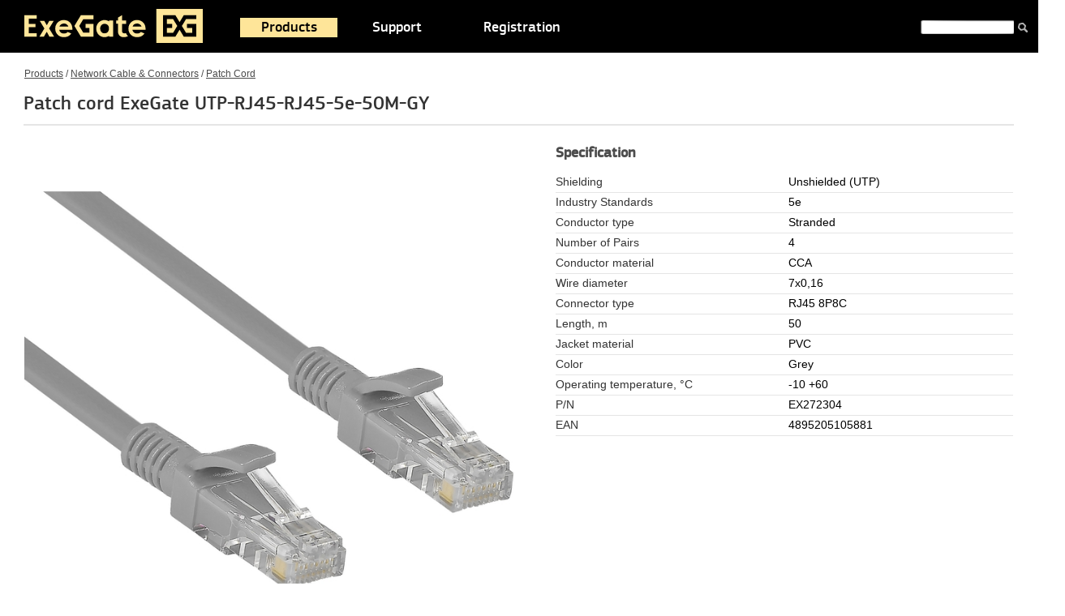

--- FILE ---
content_type: text/html; charset=iso-8859-1
request_url: https://www.exegate.com/catalogue/net/patchcord/ex272304.html
body_size: 4832
content:
<!doctype html>
<html lang="en">
<head>
<title>Patch cord ExeGate UTP-RJ45-RJ45-5e-50M-GY</title>
<meta name="Description" content="Patch cord ExeGate UTP-RJ45-RJ45-5e-50M-GY"/>
<meta name="Keywords" content="Patch, cord, ExeGate, UTP-RJ45-RJ45-5e-50M-GY"/>
<meta property="og:title" content="Patch cord ExeGate UTP-RJ45-RJ45-5e-50M-GY" />
<meta property="og:type" content="product" />
<meta property="og:url" content="http://www.exegate.com/catalogue/net/patchcord/ex272304.html" />
<meta property="og:url:secure" content="https://www.exegate.com/catalogue/net/patchcord/ex272304.html" />
<meta property="og:site_name" content="ExeGate" />
<meta property="og:description" content="Patch cord ExeGate UTP-RJ45-RJ45-5e-50M-GY - Specification" />
<meta property="og:image" content="http://img.exegate.com/images/catalogue/preview2/272304_1.jpg" />
<meta property="og:image:secure" content="https://img.exegate.com/images/catalogue/preview2/272304_1.jpg" />
<link rel="image_src" href="//img.exegate.com/images/catalogue/preview2/272304_1.jpg" />
<link rel="canonical" href="//www.exegate.com/catalogue/net/patchcord/ex272304.html">

<link rel="icon" href="/favicon.ico" type="image/x-icon">
<link rel="icon" href="/img/ico/favicon.svg" type="image/svg+xml">
<link rel="apple-touch-icon" sizes="57x57" href="/img/ico/apple-icon-57x57.png">
<link rel="apple-touch-icon" sizes="60x60" href="/img/ico/apple-icon-60x60.png">
<link rel="apple-touch-icon" sizes="72x72" href="/img/ico/apple-icon-72x72.png">
<link rel="apple-touch-icon" sizes="76x76" href="/img/ico/apple-icon-76x76.png">
<link rel="apple-touch-icon" sizes="114x114" href="/img/ico/apple-icon-114x114.png">
<link rel="apple-touch-icon" sizes="120x120" href="/img/ico/apple-icon-120x120.png">
<link rel="apple-touch-icon" sizes="144x144" href="/img/ico/apple-icon-144x144.png">
<link rel="apple-touch-icon" sizes="152x152" href="/img/ico/apple-icon-152x152.png">
<link rel="apple-touch-icon" sizes="180x180" href="/img/ico/apple-icon-180x180.png">
<link rel="icon" type="image/png" sizes="512x512" href="/img/ico/android-icon-512x512.png">
<link rel="icon" type="image/png" sizes="192x192" href="/img/ico/android-icon-192x192.png">
<link rel="icon" type="image/png" sizes="32x32" href="/img/ico/favicon-32x32.png">
<link rel="icon" type="image/png" sizes="96x96" href="/img/ico/favicon-96x96.png">
<link rel="icon" type="image/png" sizes="16x16" href="/img/ico/favicon-16x16.png">
<link rel="manifest" href="/img/ico/site.webmanifest">
<meta name="msapplication-TileColor" content="#000000">
<meta name="msapplication-TileImage" content="/img/ico/ms-icon-144x144.png">
<meta name="theme-color" content="#000000">
<link rel="stylesheet" href="/img/reset.css?1" media="all">
<link rel="stylesheet" href="/img/nivo-slider.css?1.1" media="all">
<link rel="stylesheet" href="/img/style.css?1.341" media="all">
<!--[if lte IE 8]>
<link rel="stylesheet" href="/img/iefix.css" media="all">
<![endif]-->
</head>
<body>
<div class="wrapper">
<div class="header">
<div class="page">
<a href="/en/" class="header__logo"><img src="/img/logo.svg" alt="ExeGate" title="Go to Home Page" height="42" width="220"></a>
<div class="switcher">

</div>
<div class="header__top-menu">
<ul>
<li class='header__top-menu__el active'><a href='/catalogue/'>Products</a><div class="header__top-menu__dropdown" name=menu id=menu>
<div class="header__top-menu__dropdown__col">
<div class="header__top-menu__dropdown__section">
<a href='/catalogue/monitor/'><h4 class="header__top-menu__dropdown__h4">Monitors</h4></a><ul>
</ul></div><div class="header__top-menu__dropdown__section">
<a href='/catalogue/monitor/monacc/'><h4 class="header__top-menu__dropdown__h4">TV/LED/LCD mounts</h4></a><ul>
</ul></div><div class="header__top-menu__dropdown__section">
<a href='/catalogue/case/'><h4 class="header__top-menu__dropdown__h4">Computer cases</h4></a><ul>
<li><a href='/catalogue/case/gaming/'>Gaming</a></li>
<li><a href='/catalogue/case/miditower/'>Miditower</a></li>
<li><a href='/catalogue/case/minitower/'>Minitower</a></li>
<li><a href='/catalogue/case/desktop/'>Desktop</a></li>
<li><a href='/catalogue/case/caseacc/'>Components and accessories</a></li>
</ul></div><div class="header__top-menu__dropdown__section">
<a href='/catalogue/power/'><h4 class="header__top-menu__dropdown__h4">Power supply</h4></a><ul>
<li><a href='/catalogue/power/atx/'>ATX</a></li>
<li><a href='/catalogue/power/80plus/'>ATX 80PLUS®</a></li>
<li><a href='/catalogue/power/sfx/'>SFX</a></li>
<li><a href='/catalogue/power/tfx/'>TFX</a></li>
<li><a href='/catalogue/power/flex/'>Flex ATX</a></li>
<li><a href='/catalogue/power/gamepow/'>Gaming</a></li>
<li><a href='/catalogue/power/poweracc/'>Components and accessories</a></li>
</ul></div><div class="header__top-menu__dropdown__section">
<a href='/catalogue/rack/'><h4 class="header__top-menu__dropdown__h4">Server equipment</h4></a><ul>
<li><a href='/catalogue/rack/rackmount/'>Server cases 1U-4U</a></li>
<li><a href='/catalogue/rack/rmpower/'>Server PSU</a></li>
<li><a href='/catalogue/rackmount/platforms/'>Platforms & Redundant power supply</a></li>
<li><a href='/catalogue/rack/cooler/'>CPU Cooler</a></li>
<li><a href='/catalogue/net/cab/'>Telecommunication cabinets</a></li>
<li><a href='/catalogue/rack/hotswap/'>HDD Enclosure</a></li>
<li><a href='/catalogue/ups/powrm/'>UPS rack</a></li>
<li><a href='/catalogue/rack/pdu/'>PDU</a></li>
<li><a href='/catalogue/rack/rackacc/'>Components and accessories</a></li>
</ul></div></div><div class="header__top-menu__dropdown__col">
<div class="header__top-menu__dropdown__section">
<a href='/catalogue/mining/'><h4 class="header__top-menu__dropdown__h4">Mining</h4></a><ul>
<li><a href='/catalogue/mining/mcase/'>Case</a></li>
<li><a href='/catalogue/mining/mpower/'>Power supply</a></li>
<li><a href='/catalogue/mining/miningacc/'>Components and accessories</a></li>
</ul></div><div class="header__top-menu__dropdown__section">
<a href='/catalogue/ups/'><h4 class="header__top-menu__dropdown__h4">Uninterruptible Power Supply / Inverters</h4></a><ul>
<li><a href='/catalogue/ups/powback/'>General Purpose</a></li>
<li><a href='/catalogue/ups/powneo/'>General Purpose NEO</a></li>
<li><a href='/catalogue/ups/powsmart/'>Advanced Reliability</a></li>
<li><a href='/catalogue/ups/inverters/'>Inverters</a></li>
<li><a href='/catalogue/ups/powrm/'>Server and industrial (RM)</a></li>
<li><a href='/catalogue/ups/upspure/'>Special Appliances (Pure Sine Wave)</a></li>
<li><a href='/catalogue/ups/online/'>On-Line (Pure Sine Wave)</a></li>
<li><a href='/catalogue/batteryups/'>Battery for UPS</a></li>
<li><a href='/catalogue/ups/batterypack/'>Battery Pack</a></li>
<li><a href='/catalogue/ups/accups/'>Accessories UPS</a></li>
</ul></div><div class="header__top-menu__dropdown__section">
<a href='/catalogue/battery/'><h4 class="header__top-menu__dropdown__h4">Battery</h4></a><ul>
</ul></div><div class="header__top-menu__dropdown__section">
<a href='/catalogue/stabilizer/'><h4 class="header__top-menu__dropdown__h4">Automatic Voltage Regulator</h4></a><ul>
</ul></div><div class="header__top-menu__dropdown__section">
<a href='/catalogue/net/switch/'><h4 class="header__top-menu__dropdown__h4">Unmanaged switches</h4></a><ul>
</ul></div><div class="header__top-menu__dropdown__section">
<a href='/catalogue/sprotect/'><h4 class="header__top-menu__dropdown__h4">Surge Protectors & Power Strip</h4></a><ul>
<li><a href='/catalogue/sprotect/spusb/'>Surge protectors with USB charging</a></li>
<li><a href='/catalogue/sprotect/sprotect/'>Surge Protectors</a></li>
<li><a href='/catalogue/sprotect/sock/'>Power Strip</a></li>
<li><a href='/catalogue/sprotect/sockups/'>UPS Plug</a></li>
<li><a href='/catalogue/rack/pdu/'>PDU</a></li>
<li><a href='/catalogue/sprotect/reel/'>Reel cable</a></li>
</ul></div></div><div class="header__top-menu__dropdown__col">
<div class="header__top-menu__dropdown__section">
<a href='/catalogue/net/'><h4 class="header__top-menu__dropdown__h4">Network Cable & Connectors</h4></a><ul>
<li><a href='/catalogue/netcable/'>Coiled cable</a></li>
<li><a href='/catalogue/net/ppanel/'>Patch Panel</a></li>
<li><a href='/catalogue/net/patchcord/'>Patch Cord </a></li>
<li><a href='/catalogue/net/patchopt/'>Fiber optic patch cords</a></li>
<li><a href='/catalogue/net/patchphn/'>Telephone patch cords</a></li>
<li><a href='/catalogue/net/rj45/'>Connectors/Wall mount box</a></li>
<li><a href='/catalogue/net/ntools/'>Network tools</a></li>
<li><a href='/catalogue/net/cab/'>Telecommunication cabinets</a></li>
<li><a href='/catalogue/net/shelf/'>Shelves for cabinets and racks</a></li>
<li><a href='/catalogue/net/cabmanag/'>Cable Management</a></li>
<li><a href='/catalogue/net/cabletie/'>Self-lock nylon cable ties</a></li>
<li><a href='/catalogue/net/platform/'>Platform for fastening screeds</a></li>
<li><a href='/catalogue/net/keystone/'>Keystone Jack Modules</a></li>
</ul></div><div class="header__top-menu__dropdown__section">
<a href='/catalogue/ssd/'><h4 class="header__top-menu__dropdown__h4">Solid State Drives</h4></a><ul>
<li><a href='/catalogue/ssd/next/'>Consumer</a></li>
<li><a href='/catalogue/ssd/nextpro/'>Professional</a></li>
<li><a href='/catalogue/ssd/ssdacc/'>SSD accessories</a></li>
</ul></div><div class="header__top-menu__dropdown__section">
<a href='/catalogue/ssd/ddr4/'><h4 class="header__top-menu__dropdown__h4">RAM memory</h4></a><ul>
<li><a href='/catalogue/ddr/hipower/'>HiPower</a></li>
<li><a href='/catalogue/ddr/value/'>Value</a></li>
</ul></div><div class="header__top-menu__dropdown__section">
<a href='/catalogue/lanadapter/'><h4 class="header__top-menu__dropdown__h4">LAN adapters</h4></a><ul>
<li><a href='/catalogue/lanadapter/?pr%5B34%5D=1/'>Intel</a></li>
<li><a href='/catalogue/lanadapter/?pr%5B35%5D=1/'>Broadcom</a></li>
<li><a href='/catalogue/lanadapter/?pr%5B36%5D=1/'>Realtek</a></li>
<li><a href='/catalogue/lanadapter/?pr%5B37%5D=1/'>Marvell</a></li>
<li><a href='/catalogue/lanadapter/cableadapters/'>External network cards</a></li>
<li><a href='/catalogue/lanadapter/sfp/'>SFP modules, transceivers</a></li>
</ul></div><div class="header__top-menu__dropdown__section">
<a href='/catalogue/wifiadapter/'><h4 class="header__top-menu__dropdown__h4">Wi-Fi and Bluetooth network adapters</h4></a><ul>
</ul></div><div class="header__top-menu__dropdown__section">
<a href='/catalogue/controller/'><h4 class="header__top-menu__dropdown__h4">Controllers</h4></a><ul>
<li><a href='/catalogue/controller/multi/'>Multi-I O Card</a></li>
<li><a href='/catalogue/controller/satacontrols/'>SATA Controllers</a></li>
<li><a href='/catalogue/controller/usbcontrols/'>USB Controllers</a></li>
<li><a href='/catalogue/lanadapter/'>LAN adapters</a></li>
<li><a href='/catalogue/ssd/adapt/'>SSD adapters</a></li>
</ul></div></div><div class="header__top-menu__dropdown__col last">
<div class="header__top-menu__dropdown__section">
<a href='/catalogue/fan/'><h4 class="header__top-menu__dropdown__h4">Fans and cooling systems</h4></a><ul>
<li><a href='/catalogue/cooler/'>CPU Cooler</a></li>
<li><a href='/catalogue/watercooling/'>CPU water cooling</a></li>
<li><a href='/catalogue/fan/fan5/'>Fan 5V</a></li>
<li><a href='/catalogue/fan/fancase/'>Fan 12V</a></li>
<li><a href='/catalogue/fan/fan24/'>Fan 24V</a></li>
<li><a href='/catalogue/fan/fan220/'>Fan 220V</a></li>
<li><a href='/catalogue/fan/fancase/120rgb/'>RGB Fan</a></li>
<li><a href='/catalogue/therm/liquidmetal/'>Liquid metal</a></li>
<li><a href='/catalogue/fan/thermal/'>Thermal Grease</a></li>
<li><a href='/catalogue/therm/liquidthermal/'>Liquid thermal pads</a></li>
<li><a href='/catalogue/therm/termpad/'>Thermal Pad</a></li>
<li><a href='/catalogue/fan/fanacc/'>Accessories</a></li>
</ul></div><div class="header__top-menu__dropdown__section">
<a href='/catalogue/keyboards/'><h4 class="header__top-menu__dropdown__h4">Keyboards and mice</h4></a><ul>
<li><a href='/catalogue/keyboards/kit/'>Combo (keyboard+mice)</a></li>
<li><a href='/catalogue/keyboards/keystd/'>Standard keyboards</a></li>
<li><a href='/catalogue/keyboards/keymulti/'>Multimedia Keyboards</a></li>
<li><a href='/catalogue/keyboards/sphere/'>Wired Mice</a></li>
<li><a href='/catalogue/keyboards/solar/'>Wireless Mice</a></li>
</ul></div><div class="header__top-menu__dropdown__section">
<a href='/catalogue/dochub/'><h4 class="header__top-menu__dropdown__h4">USB-hubs, cardreaders and doc-stations</h4></a><ul>
</ul></div><div class="header__top-menu__dropdown__section">
<a href='/catalogue/acoustic/acsystem/'><h4 class="header__top-menu__dropdown__h4">Acoustic systems</h4></a><ul>
</ul></div><div class="header__top-menu__dropdown__section">
<a href='/catalogue/acoustic/headset/'><h4 class="header__top-menu__dropdown__h4">Headsets</h4></a><ul>
</ul></div><div class="header__top-menu__dropdown__section">
<a href='/catalogue/webcam/'><h4 class="header__top-menu__dropdown__h4">Webcams</h4></a><ul>
</ul></div><div class="header__top-menu__dropdown__section">
<a href='/catalogue/cable/'><h4 class="header__top-menu__dropdown__h4">Cables</h4></a><ul>
<li><a href='/catalogue/cable/usb/'>USB cables</a></li>
<li><a href='/catalogue/cable/video/'>Video cables</a></li>
<li><a href='/catalogue/cable/cord/'>Internal Cables </a></li>
<li><a href='/catalogue/cable/audiocable/'>Audio cable</a></li>
<li><a href='/catalogue/cable/adapter/'>Adapters</a></li>
<li><a href='/catalogue/cable/inter/'>Interface cables</a></li>
<li><a href='/catalogue/cable/sockpow/'>Power Cable</a></li>
</ul></div><div class="header__top-menu__dropdown__section">
<a href='/catalogue/soundcard/'><h4 class="header__top-menu__dropdown__h4">External sound cards</h4></a><ul>
</ul></div><div class="header__top-menu__dropdown__section">
<a href='/catalogue/bags/'><h4 class="header__top-menu__dropdown__h4">Bags & backpacks</h4></a><ul>
</ul></div><div class='view_white'></div></li><li class='header__top-menu__el'><a href='/support/'>Support</a></li><li class='header__top-menu__el'><a href='/registration/'>Registration</a></li></ul>
</div>
<div class="header__search">
<form action="/search/" method="get">
<input type="text" name="search" id="text" class="header__search__input">
<button class="header__search__button"></button>
</form>
</div>
<div class="clr"></div>
</div>
</div>
<div class="page main"><div class="main-cont__product"><div class="main-cont__product__navigation"><a href='/catalogue/'>Products</a> / <a href='/catalogue/net/'>Network Cable & Connectors</a> / <a href='/catalogue/net/patchcord/'>Patch Cord</a></div><h1 class="main__h2">Patch cord ExeGate UTP-RJ45-RJ45-5e-50M-GY</h1><p><script type="text/javascript" src="//code.jquery.com/jquery-1.7.1.min.js"></script>
<link rel="stylesheet" type="text/css" href="//cdn.jsdelivr.net/npm/slick-carousel@1.8.1/slick/slick.css"/>
<link rel="stylesheet" type="text/css" href="//cdn.jsdelivr.net/npm/slick-carousel@1.8.1/slick/slick-theme.css"/>
<script type="text/javascript" src="//cdn.jsdelivr.net/npm/slick-carousel@1.8.1/slick/slick.min.js"></script>
<link href="/img/slick/style.css?1.11" rel="stylesheet">
<div class="node_content">
<div class="block_inside">
<div class="node_product">
<div class="image_product">
<div class="slider-for">
<div id="color-photo"><img src="//img.exegate.com/images/catalogue/preview2/272304_1m.jpg" alt="Patch cord ExeGate UTP-RJ45-RJ45-5e-50M-GY" title="Patch cord ExeGate UTP-RJ45-RJ45-5e-50M-GY"/></div>
</div>
<center>
<div id="pager" class="slider-nav">

</div>
</center>

</div>

<div id="slider-big">
<div class="slider-big-content">
<div id="pager" class="slider-navs">

</div>
<center>
<div class="slider-fors">
<div id="color-photo"><a><img src="//img.exegate.com/images/catalogue/preview2/272304_1.jpg" alt="Patch cord ExeGate UTP-RJ45-RJ45-5e-50M-GY" title="Patch cord ExeGate UTP-RJ45-RJ45-5e-50M-GY"/></a></div>

</div>
</center>
<div class="close"></div>
</div>
</div>
<style>.slider-nav .slick-track, .slider-navs .slick-track{ transform: none !important; }</style>
<style>/*.node_product .slider-big-content .slider-fors img {max-width: calc(100% - 20px);}.node_product .slider-big-content .slider-fors img {height: 545px;}*/ 
.osob>table {width: 44%;} .osob {margin-right: -73px;} .slick-next {right: -32px;} .node_product .slider-big-content .slider-fors img {max-height: 700px}</style>

<script type="text/javascript">
$('.slider-for img').on('click',function(event){
$('#slider-big').css('top','0');
$('body').css('overflow','hidden');
event.preventDefault();
});
$('#slider-big .close').on('click',function(event){
$('#slider-big').css('top','-100%');
$('body').css('overflow','auto');
});
$('.slider-nav').on('afterChange',function(event,data){
$('.slider-navs').slick('slickGoTo',data.currentSlide);
});
$('.slider-fors').on('click', function() {
$(this).slick('slickNext');
 });
 $(document).keydown(function(eventObject){
 if( eventObject.which == 27 ){
 $('#slider-big .close').trigger('click');
 };
});
$('.slider-for').slick({
  slidesToShow: 1,
  slidesToScroll: 1,
  fade: true,
  arrows: false,
  adaptiveHeight: true,
  asNavFor: '.slider-nav'
});
$('.slider-nav').slick({
  slidesToShow: 5,
  slidesToScroll: 1,
  asNavFor: '.slider-for',

  arrows: true,
  focusOnSelect: true
});
$('.slider-fors').slick({
  slidesToShow: 1,
  slidesToScroll: 1,
  arrows: true,
  adaptiveHeight: true,
  centerMode: true,
  asNavFor: '.slider-navs'
});
$('.slider-navs').slick({
  slidesToShow: 5,
  slidesToScroll: 1,
  asNavFor: '.slider-fors',
  arrows: true,
  vertical:true, 
  focusOnSelect: true
});
</script>
<script type="text/javascript">
$('#pager .slick-track img').mouseenter(function(){  
    $(this).trigger('click');  
});
</script>
<style>.osob2 td:nth-child(1) {min-width: 250px;}</style><div class="product_main osob"><strong class="trbgtop">Specification</strong><br><br><table border=0 cellpadding=5 cellspacing=0 class="osob2">
<tr><td>Shielding</td><td>Unshielded (UTP)</td></tr>
<tr><td>Industry Standards</td><td>5e</td></tr>
<tr><td>Conductor type</td><td>Stranded</td></tr>
<tr><td>Number of Pairs</td><td>4</td></tr>
<tr><td>Conductor material</td><td>CCA</td></tr>
<tr><td>Wire diameter</td><td>7x0,16</td></tr>
<tr><td>Connector type</td><td>RJ45 8P8C</td></tr>
<tr><td>Length, m</td><td>50</td></tr>
<tr><td>Jacket material</td><td>PVC</td></tr>
<tr><td>Color</td><td>Grey</td></tr>
<tr><td>Operating temperature, °C</td><td>-10 +60</td></tr>
<tr><td class="name">P/N</td><td>EX272304</td></tr><tr><td class="name">EAN</td><td>4895205105881</td></tr></table><br><br></div></div>
</div></div></div><div itemscope itemtype="https://schema.org/Product">
<meta itemprop="name" content="Patch cord ExeGate UTP-RJ45-RJ45-5e-50M-GY" />
<meta itemprop="sku" content="EX272304" />
<meta itemprop="gtin13" content="4895205105881" />
<meta itemprop="description" content="Patch cord ExeGate UTP-RJ45-RJ45-5e-50M-GY - Description, photo and specification" />
<link itemprop="image" href="//img.exegate.com/images/catalogue/preview2/272304_1.jpg" />
<div itemprop="brand" itemscope itemtype="https://schema.org/Brand">
<meta itemprop="name" content="ExeGate" />
</div>
<div itemscope itemprop="offers" itemtype="https://schema.org/Offer">
<meta itemprop="price" content="6.21" />
<meta itemprop="priceCurrency" content="USD" />
<meta itemprop="priceValidUntil" content="2026-01-25" />
<link itemprop="url" href="https://www.exegate.com/catalogue/net/patchcord/ex272304.html" />
<meta itemprop="availability" content="https://schema.org/InStock" />
</p></div></div><div class="clr"></div><div class="raspor"></div>
</div>
<div class="footer">
<div class="page">
<div class="footer__copy">&copy; 2005-2026 ExeGate&reg;&nbsp;Inc.<br>All right reserved.<br><br>We reserve the right to make changes to our products without advanced warning.</div>
<ul class="footer__down-menu">
<li class="footer__down-menu__el"><a href="/about/">About Us</a><br><div class="footer__sub"><a href="/about/preference/">Preference</a><br><a href="/about/awards/">Awards</a><br><a href="/about/press/">Press Room</a></div></li>
<li class="footer__down-menu__el"><a href="/news/">News</a><div class="footer__sub"><a href="/news/action/">Actions</a><br><a href="/news/press/">Articles and reviews</a></div></li>
<li class="footer__down-menu__el"><a href="/catalogue/">Products</a><div class="footer__sub"><a href="/catalogue/archive/">Archive</a></div></li>
<li class="footer__down-menu__el"><a href="/support/">Support</a><div class="footer__sub"><a href="/support/faq/">FAQ</a><br><a href="/support/download/">Download</a><br><a href="/support/education/">Education</a><br><a href="/support/certification/">Certification</a></div></li>
<li class="footer__down-menu__el"><a href="/registration/">Registration</a></li>
<li class="footer__down-menu__el last"><a href="/contacts/">Contact Us</a><div class="footer__sub"><a href="/contacts/partner/">Become a partner</a><br><a href="/map/">Map site</a></div></li>
</ul>
</div>
</div>
<script defer src="https://static.cloudflareinsights.com/beacon.min.js/vcd15cbe7772f49c399c6a5babf22c1241717689176015" integrity="sha512-ZpsOmlRQV6y907TI0dKBHq9Md29nnaEIPlkf84rnaERnq6zvWvPUqr2ft8M1aS28oN72PdrCzSjY4U6VaAw1EQ==" data-cf-beacon='{"version":"2024.11.0","token":"93505ed1a9f7491085cd421f513480da","r":1,"server_timing":{"name":{"cfCacheStatus":true,"cfEdge":true,"cfExtPri":true,"cfL4":true,"cfOrigin":true,"cfSpeedBrain":true},"location_startswith":null}}' crossorigin="anonymous"></script>
</body>
</html>
